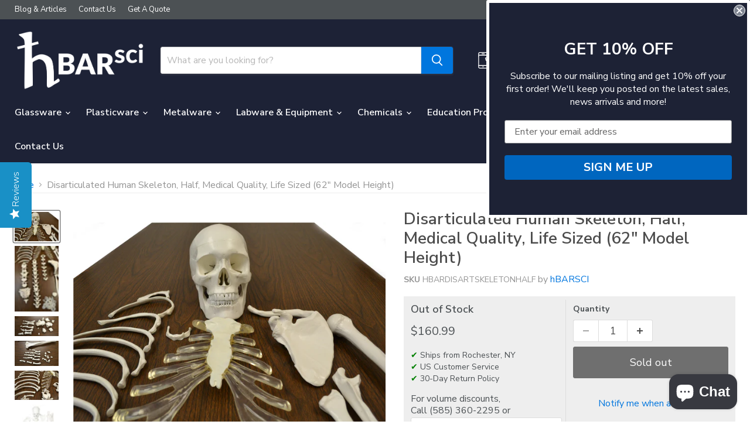

--- FILE ---
content_type: text/html; charset=utf-8
request_url: https://www.hbarsci.com/collections/all/products/hbardisartskeletonhalf?view=recently-viewed
body_size: 2264
content:






















  












<li
  class="productgrid--item  imagestyle--medium        product-recently-viewed-card    show-actions--mobile"
  data-product-item
  data-product-quickshop-url="/products/hbardisartskeletonhalf"
  
    data-recently-viewed-card
  
>
  <div class="productitem" data-product-item-content>
    
    
    
    

    

    

    <div class="productitem__container">
      <div class="product-recently-viewed-card-time" data-product-handle="hbardisartskeletonhalf">
      <button
        class="product-recently-viewed-card-remove"
        aria-label="close"
        data-remove-recently-viewed
      >
        


                                                                      <svg class="icon-remove "    aria-hidden="true"    focusable="false"    role="presentation"    xmlns="http://www.w3.org/2000/svg" width="10" height="10" viewBox="0 0 10 10" xmlns="http://www.w3.org/2000/svg">      <path fill="currentColor" d="M6.08785659,5 L9.77469752,1.31315906 L8.68684094,0.225302476 L5,3.91214341 L1.31315906,0.225302476 L0.225302476,1.31315906 L3.91214341,5 L0.225302476,8.68684094 L1.31315906,9.77469752 L5,6.08785659 L8.68684094,9.77469752 L9.77469752,8.68684094 L6.08785659,5 Z"></path>    </svg>                                              

      </button>
    </div>

      <div class="productitem__image-container">
        <a
          class="productitem--image-link"
          href="/products/hbardisartskeletonhalf"
          aria-label="/products/hbardisartskeletonhalf"
          tabindex="-1"
          data-product-page-link
        >
          <figure
            class="productitem--image"
            data-product-item-image
            
          >
            
              
                
                

  
    <noscript data-rimg-noscript>
      <img
        
          src="//www.hbarsci.com/cdn/shop/products/y72rozsk6hksq9tued5u_512x769.jpg?v=1748556930"
        

        alt=""
        data-rimg="noscript"
        srcset="//www.hbarsci.com/cdn/shop/products/y72rozsk6hksq9tued5u_512x769.jpg?v=1748556930 1x, //www.hbarsci.com/cdn/shop/products/y72rozsk6hksq9tued5u_1024x1538.jpg?v=1748556930 2x, //www.hbarsci.com/cdn/shop/products/y72rozsk6hksq9tued5u_1331x1999.jpg?v=1748556930 2.6x"
        class="productitem--image-alternate"
        
        
      >
    </noscript>
  

  <img
    
      src="//www.hbarsci.com/cdn/shop/products/y72rozsk6hksq9tued5u_512x769.jpg?v=1748556930"
    
    alt=""

    
      data-rimg="lazy"
      data-rimg-scale="1"
      data-rimg-template="//www.hbarsci.com/cdn/shop/products/y72rozsk6hksq9tued5u_{size}.jpg?v=1748556930"
      data-rimg-max="1333x2000"
      data-rimg-crop="false"
      
      srcset="data:image/svg+xml;utf8,<svg%20xmlns='http://www.w3.org/2000/svg'%20width='512'%20height='769'></svg>"
    

    class="productitem--image-alternate"
    
    
  >



  <div data-rimg-canvas></div>


              
              

  
    <noscript data-rimg-noscript>
      <img
        
          src="//www.hbarsci.com/cdn/shop/products/alb7spea3itwol31zgvg_512x342.jpg?v=1748556929"
        

        alt=""
        data-rimg="noscript"
        srcset="//www.hbarsci.com/cdn/shop/products/alb7spea3itwol31zgvg_512x342.jpg?v=1748556929 1x, //www.hbarsci.com/cdn/shop/products/alb7spea3itwol31zgvg_1024x684.jpg?v=1748556929 2x, //www.hbarsci.com/cdn/shop/products/alb7spea3itwol31zgvg_1536x1026.jpg?v=1748556929 3x, //www.hbarsci.com/cdn/shop/products/alb7spea3itwol31zgvg_1997x1334.jpg?v=1748556929 3.9x"
        class="productitem--image-primary"
        
        
      >
    </noscript>
  

  <img
    
      src="//www.hbarsci.com/cdn/shop/products/alb7spea3itwol31zgvg_512x342.jpg?v=1748556929"
    
    alt=""

    
      data-rimg="lazy"
      data-rimg-scale="1"
      data-rimg-template="//www.hbarsci.com/cdn/shop/products/alb7spea3itwol31zgvg_{size}.jpg?v=1748556929"
      data-rimg-max="2000x1333"
      data-rimg-crop="false"
      
      srcset="data:image/svg+xml;utf8,<svg%20xmlns='http://www.w3.org/2000/svg'%20width='512'%20height='342'></svg>"
    

    class="productitem--image-primary"
    
    
  >



  <div data-rimg-canvas></div>


            

            


























<span class="productitem__badge productitem__badge--soldout">
    Sold out
  </span>

          </figure>
        </a>
      </div><div class="productitem--info">
        
          
        

        

        <h2 class="productitem--title">
          <a href="/products/hbardisartskeletonhalf" data-product-page-link>
            Disarticulated Human Skeleton, Half, Medical Quality, Life Sized (62" Model Height)
          </a>
        </h2>

        
          
            <span class="productitem--vendor">
              <a href="/collections/vendors?q=hBARSCI" title="hBARSCI">hBARSCI</a>
            </span>
          
        

        
          
































<div class="price productitem__price ">
  
    <div	
      class="data-wpd-hide price__compare-at "	
      data-price-compare-container	
    >

      
      	<span class="money price__original" data-price-original></span>  
      
    </div>


    
      
      <div class="data-wpd-hide price__compare-at--hidden" data-compare-price-range-hidden>
        
          <span class="visually-hidden">Original price</span>
          <span class="money price__compare-at--min" data-price-compare-min>
            $160.99
          </span>
          -
          <span class="visually-hidden">Original price</span>
          <span class="money price__compare-at--max" data-price-compare-max>
        	$160.99
          </span>
        
      </div>
      <div class="price__compare-at--hidden" data-compare-price-hidden>
        <span class="visually-hidden">Original price</span>
        <span class="money price__compare-at--single" data-price-compare>
          
        </span>
      </div>
    
  

  <div class="price--main price__current  " data-price-container>

    

    
      
      
      
    
      
      	<span class="money" data-price data-wpd-product-handle="hbardisartskeletonhalf"
data-wpd-variant-id="1287929312"
data-wpd-variant-price="16099"
data-wpd-variant-compare-at-price=""
data-wpd-product-collection-ids="363997576,299820744896,10934370,172456411220,299166466240,238855389376"
data-wpd-product-id="455413648"> 
    		$160.99        
      	</span>
      

    
    
  </div>

  
  
  
    
    <div class="price__current--hidden" data-current-price-range-hidden>
      
      	<span data-wpd-product-handle="hbardisartskeletonhalf"
          data-wpd-variant-id="1287929312"
          data-wpd-variant-price="16099"
          data-wpd-variant-compare-at-price=""
          data-wpd-product-collection-ids="363997576,299820744896,10934370,172456411220,299166466240,238855389376"
          data-wpd-product-id="455413648" class="money price__current--min" data-price-min>$160.99</span>	
       <span class="data-wpd-hide">-</span>	
        <span class="data-wpd-hide money price__current--max" data-price-max>$160.99</span>  
      
    </div>
    <div class="price__current--hidden" data-current-price-hidden>
      <span class="visually-hidden">Current price</span>
      
    
      
      	<span class="money" data-price data-wpd-product-handle="hbardisartskeletonhalf"
data-wpd-variant-id="1287929312"
data-wpd-variant-price="16099"
data-wpd-variant-compare-at-price=""
data-wpd-product-collection-ids="363997576,299820744896,10934370,172456411220,299166466240,238855389376"
data-wpd-product-id="455413648"> 
    		$160.99        
      	</span>
      

    </div>
  

  
    
    
    
  	
  
  
    

    <div
      class="
        productitem__unit-price
        hidden
      "
      data-unit-price
    >
      <span class="productitem__total-quantity" data-total-quantity></span> | <span class="productitem__unit-price--amount money" data-unit-price-amount></span> / <span class="productitem__unit-price--measure" data-unit-price-measure></span>
    </div>
  

  
</div>

  


    <script>try{
this.classList.remove("wpd-processed");
this.setAttribute("data-wpd-variant-compare-at-price",variant.compare_at_price);
this.setAttribute("data-wpd-variant-price",variant.price);
this.setAttribute("data-wpd-variant-id",variant.id);
this.setAttribute("data-wpd-product-handle",window.wpdExtensionIsProductPage.handle);
}catch(e){}
</script>

        

        
          
            <div class="productitem__stock-level">
              







<div class="product-stock-level-wrapper" >
  
    <span class="
  product-stock-level
  product-stock-level--none
  
">
      

      <span class="product-stock-level__text">
        
        <div class="product-stock-level__badge-text">
          
  
    
      Out of stock
    
  

        </div>
      </span>
    </span>
  
</div>

            </div>
          

          
            
          
        

        
          <div class="productitem--description">
            <p>
LIFE SIZED || Male skeleton model, 62" tall before disarticulation, 23 intervertebral discs, 3 part skull with movable jaw 
DETAILED BONES || Extr...</p>

            
              <a
                href="/products/hbardisartskeletonhalf"
                class="productitem--link"
                data-product-page-link
              >
                View full details
              </a>
            
          </div>
        
      </div>

      
    </div>
  </div>

  
</li>


--- FILE ---
content_type: application/javascript; charset=utf-8
request_url: https://searchanise-ef84.kxcdn.com/preload_data.2H3i9C5v0m.js
body_size: 11741
content:
window.Searchanise.preloadedSuggestions=['eisco labs','dropping funnel','test tube','coloring page','test tubes','filter paper','reagent bottle','petri dish','test tube rack','innovating science','separatory funnel','hydrochloric acid','lab stand','graduated cylinder','hot plate','power supply','heating mantle','beaker mug','volumetric flask','glass stopper','wash bottle','concave mirror','erlenmeyer flask','glass funnel','hydrogen peroxide','van de graaff','ring stand','petri dishes','bunsen burner','boiling flask','garage physics','artisan mined','sodium hydroxide','round bottom flask','optical bench','vacuum pump','rubber stopper','culture tube','convex lens','glass beaker','tuning fork','support stand','crystallizing dish','spectrum tube','wash bottles','burette clamp','spring scale','retort stand','bar magnet','sulfuric acid','convex mirror','inclined plane','ph meter','watch glass','pipette pump','glass tubing','air track','magnetic stirrer','coloring pages','bell jar','silver nitrate','separating funnel','plant cell','concave lens','slotted weight','beaker set','microscope slides','plastic beaker','distillation kit','quartz sand','dropping funnel stand','prepared slides','newton\'s cradle','printable coloring page','pipette bulb','centrifuge tube','stir plate','ph paper','burette stand','animal cell','citric acid','glass tubes','filter funnel','turbidity tube','measuring cylinder','polypropylene petri','ring clamp','brain model','glass bottle','force table','activity kits','hand sample','methylene blue','safety goggles','heavy duty beaker','reagent bottles','glass test tube','weighing bottle','drop funnel','borosilicate glass','double convex','drying rack','learning kits','culture tubes','spectrum tubes','retort base','eisco concave','1000ml beaker','glass tube','ray box','lab coat','ph strips','printable coloring page educational & teaching resource','glass test tubes','dropping bottle','retort ring','slide box','supertaster instructions','funnel stand','double convex lens','volumetric pipette','stirring rod','potassium iodide','rubber tubing','filtering flask','boss head','simple machines','density cubes','digital scale','lab glass','periodic table','projectile launcher','plastic beakers','glass rod','slotted mass','super taster','spectrum tube power supply','rubber stoppers','induction coil','powder funnel','ammonium hydroxide','plastic funnel','double concave','graduated cylinders','separator funnel','prepared microscope slide','meter stick','electrolytic capacitor','van de graaf','media bottle','prepared slide','dropping funnels','evaporating dish','ethyl alcohol','evidence bags','slotted weights','dialysis tubing','magnifying glass','diffraction grating','test tube brush','vacuum filtration','connecting leads','centrifuge tubes','amber bottle','density cube','torso model','filter flask','500ml beaker','methylene chloride','stainless steel','rock kit','heart model','100ml graduated cylinder','250 ml beaker','dropping funnel 500ml','100ml beaker','ferric chloride','slotted masses','lab jack','test tube holder','copper wire','plastic pipette','engine model','soxhlet extraction','weight set','newtons cradle','100ml volumetric','flat bottom flask','glass beakers','pipette tips','safety glasses','iron filings','gas jar','tuning forks','glass petri dish','flask stand','electricity kit','bar magnets','mass set','animal cell coloring','wide mouth','lens holder','eisco weight','rocks and minerals','5ml volumetric flask','reagent bottle amber','electric motor','distillation set','copper sulfate','density set','hooked weight set','microscope slide set','test tube stand','chemistry kit','test tubes 50ml borosilicate 3.3 glass','still head','light box','nitric acid','automatic zero','glass plate','round bottom','the artisan mined series','glass prism','crystalizing dish','table clamp','hooked weight','glass graduated cylinder','test tube racks','stir bar','conical flask','clamp with bosshead','chemistry kits','eisco gas washing bottle','250ml flask','nitrile gloves','cork stopper','3 neck flask','neoprene stopper','mortar and pestle','vibration generator','glass stoppers','tesla coil','support ring','beaker 250ml','open top dropping funnel','activity kit','pipette stand','erlenmeyer flasks','lab clamps','calcium chloride','slide cabinet','human skull','water bath','500ml dropping funnel','volumetric flask 100ml','paint can','conductive paper','decade resistance box','250ml beaker','human skeleton','acetic acid','tube rack','micropipette tips','funnel separating','crucible tongs','anatomy coloring pages','phenol red','mass hanger','glass vial','glass bottles','10ml pipette','electronic balance','anhydrous acetone','ammonium nitrate','tall beaker','stir rod','vacuum flask','isopropyl alcohol','animal cell coloring page','with stopper','1000 ml beaker','eisco clamp','glass funnels','light and optics','1000ml flask','beaker glass','circuit kit','plastic bottle','slotted mass set','orange calcite','distilled water','serological pipette','neoprene stoppers','sulphuric acid','sodium acetate','glass stirring rods','glass cylinder','graduated cylinder 100ml','ripple tank','insect storage box','right angle prism','optical lens','beaker 100 ml','van de graaff generator','small purchasing','50ml beaker','stirring rods','tripod stand','solar system','nutrient agar','candle holder','specific heat','american paper optics','amber burette','physics kit','aquarium tank','flask set','burette 100ml','copper chloride','glass vials','paper filter','shot glass','glass reagent bottle','vacuum filter','600ml beaker','volumetric flask 50ml','double concave lens','eisco electricity','laboratory support stand','weigh dish','magnetic stir','beaker with handle','distillation column','rod clamp','beaker 100ml','buchner flask','potassium nitrate','glassware set','draining rack','cork borer','lab ring','sodium chloride','arm model','digital thermometer','soxhlet extraction apparatus','coal experiment','uv light','eisco circuit','retort stand rod','eisco petri dish','potassium permanganate','dc power supply','boiling flasks','potassium chloride','essential oil','ammonium chloride','500ml flask','retort flask','chemistry set','dropping funnel open top','2000ml beaker','slide set','molecular model','lithium chloride','balance scale','dropper bottle','porcelain crucible','cleaning brush','150ml beaker','flat bottom','metal rods','beaker 50ml','nylon brush','transfer pipettes','aspirator bottle','streak plate','glass stirring rod','polypropylene petri dish','neulog battery pack','peanut butter','steam generator','cork stoppers','glass dish','2000 ml beaker','50ml burette','double convex lens focal length','plankton net','bunsen burners','biology models','artisan mined series','heavy duty','optical glass','retort rod','eisco models','auto zero','steam engine','brass weight','human model','gram stain','beaker lid','high voltage','glass pipette','beaker low form graduated borosilicate glass','vinyl decal','2 ml class a volumetric pipette','slotted weight set','scintillation vials','ethyl acetate','long neck flat bottom flask borosilicate','digital balance','super taster instructions','clamp and stand','flat bottom boiling flask','no spout','pipette filler','beaker 500 ml','glass beaker 50ml','optical glass lens','test tube glass','lab goggles','spring scales','weigh dishes','microscope slide','tape measure','molecular models','polyvinyl alcohol','vernier caliper','mortar & pestle','optics kit','2 prong clamp','hand pump','aluminum powder','soxhlet extractor','raw graphite','glass lid','knife switch','blood typing','glass adapter','chromatography paper','capillary tubes','screw cap','glass flask','distillation flask','beaker plastic','astm beaker','displacement vessel','crystal violet','teach resource','magnesium sulfate','connecting leads 4 mm','ticker timer','van de','air table','dynamics cart','ring stands','buffer solution','slotted mass hanger','test tube clamp','earth science','insect storage','magnetic stir bar','liebig condenser','threaded rod','stop watch','magnetic stirring bar','rock and mineral set','spinal cord','10ml volumetric flask','dynamic cart','lab coats','calcium carbonate','disarticulated skeleton','amber reagent','round flask','universal clamp','dc motor','deionized water','flask with stopper','amber glass','tuning fork set','lab clamp','eisco lab demo','sep funnel','light optics','eisco test tube','still air box','magnetic field','volumetric flask 25ml','borosilicate glas','500ml reagent bottle glass','anatomy coloring page','flask volumetric','phosphoric acid','25ml beaker','convex lenses','watch glasses','bar set','1000ml volumetric flask','onyx box','sodium carbonate','beaker 1000ml','immersion oil','micro spatula','250ml cylinder','100 ml volumetric flask','gas burner','barium chloride','polypropylene bottle','linear air track','glass syringe','bromothymol blue','glassware joint adapter','polypropylene petri dishes','pouring spout','spring set','distillation head','tall form beaker','glass stopcock','florence flask','battery eliminator','evaporating basin','flask clamp','alcohol lamp','100 ml beaker','animal cell model','50 mm focal length lens','agar powder','de de','soxhlet condenser','wine glass','squeeze bottle','borosilicate test tube','stainless steel spatula','specific gravity bottle','color page','beaker tongs','swivel clamp','2 neck flask','flame spreader','flask stopper','cylinder plastic','laboratory aquarium tank','universal indicator','lens set','ptc strips','ptfe stopcock','cast iron base','auto zero burette','lab kit','light source','extension clamp','lpg burner','density cylinder','250ml erlenmeyer flask','alligator clips','equilateral prism','sterile petri dish','alcohol burner','dropping bottles','50 ml beaker','articulated hand bone model','power supplies','amber reagent bottle','cover glass','distillation apparatus','6 x 8 x 16','hydrogen peroxide 10%','crucible tong','10ml graduated cylinder','cover slips','eisco stands','flask erlenmeyer','rubber cork','human blood','lab scale','human skeleton anatomical','steam distillation','connecting lead','plastic pipettes','vacuum funnel','histology slides','hand bone','metal rod','class a','the heart coloring','500 ml cylinder','drying tube','mineral oil','beaker handle','fossil kit','pipette rack','weigh boats','potassium hydroxide','5ml burette','volumetric flasks','ph test','automatic burette','weigh boat','bacteria cell','lens paper','color sheets','2000ml graduated cylinder','free fall','1000ml dropping funnel','beaker 400ml','eisco labs engine','specific gravity','ml beaker','diffraction gratings','onyx aragonite','female pelvis','wave generator','printable coloring','250 ml flask','battery holder','bacteria slide','graduated cylinder plastic','joint clip','micro spoon','concave 38mm','eisco mechanical demonstration','plano convex','density cube set','lab glassware_glass','cleaning brushes','double slit','heavy duty flask','iodine flask','graduated cylinder 1000ml','porcelain buchner','potassium chlorate','vacuum desiccator','filter adapter','circulatory system','test tubes with cap','3 inch lens','hdpe bottle','culture tube with screw cap','ph test paper','lab glassware','hand vacuum pump','test tube with cap','500ml reagent bottle','magnifying lens','weighing glass','model kit','25ml volumetric','disposable pipette','hand lens','triple beam','büchner ring','u tube','glass lens','12v power supply','resistance box','eye model','volumetric flask 250ml','owl pellet','clamp holder','3 finger clamp','stand rod','mercury metal','8 mm diameter aluminum','lump of coal','single slides','light bulb','table pulley','salt bridge','glass block','ph buffer','anatomy coloring p','50 ml graduated cylinder','graduated with spout','glass key stopcock','burette 50ml','1000ml pear shaped','physics distance','igneous rocks','rod set','12 ml glass test tube','250ml erlenmeyer','3 prong clamp','banana plug','human eye','glass top','o ring','stain kit','keune care','test strips','overflow can','measuring cup','silica gel','ticker tape','optics bench','eisco coil','1000 ml flask','gas law','100 ml beakers','heavy wall','volumetric flask set','test strip','250 ml cylinder','disposable pipettes','neodymium magnets','natural stone','very large samples','rubber bulb','50ml class a burette','glass gas','chromatography column','dropping funnel with stand','25ml graduated cylinder','metal cube','thermometer clamp','125ml flask','ballistic pendulum','sodium benzoate','visual scientifics','10ml burette','growth medi','bottle with cap','igneous rock','100 ml cylinder','glass set','ph test strips','spring balance','cork ring','stone figure','round bottom flasks','micropipette tip','van de graff','plant cell model','wide neck','optic lens','round convex glass mirror','lab tray','dna model','spray bottle','beaker 600ml','ear model','heavy duty beakers','volumetric flask 100','glass cube','safety pack','boric acid','wooden test tube rack','tube racks','burette brush','double hooked brass weight','plastic test tubes','cast iron ring','2000 ml flask','conical flask 250ml','eisco bottle','graduated cylinder set','simulated urine','magnet wire','iron chloride','wine class','cylindrical lens','sieve set','barometer tube','standard glass stoppers','laser pointer','glass jars','12pk measuring cylinder polypropylene 50ml','eisco petri','heavy duty glass','skeleton hands','carbon electrode','flask volumetric class a','cover slip','plant press','free printable','plane mirrors','dropper bottles','high voltage power supply','garden rock','anatomy model','simple machine','construction equipment','beaker 150ml','graham condenser','retort stands','empirically made','1000ml filtering flask','plastic cylinders','water bottle','resonance tube','van de graaf belt','graduated beaker','the curated chemical collection','nervous system','flask brush','petroleum ether','skeleton model','500ml volumetric flask','volumetric pipettes','micro glass','fruit fly','media bottles','tryptic soy agar','thermometer adapter','optical glass rectangle','plant cells','sodium bicarbonate','magnesium powder','amber bottles','ball and stand','heat transfer','certificate of analysis','arabidopsis thaliana','salicylic acid','spirit lamp','newton cradle','beaker tong','van de graaff belt','raw quartzite metamorphic hand sample','automatic zero burette','glass distillation','eisco stand','crystallizing glass dish','ferric nitrate','hot plate stirrer','industrial beaker mug','stopper glass','black light','lab set','glass flask with','storage box','rotational inertia','absorption tube','ph indicator','digestive system','50ml beakers','steel ball','500 ml with handle','supertaster kit','funnel glass','pith balls','50 ml test tube','allihn condenser','plastic test tube','500 ml beaker','cobalt chloride','30ml crucible','rectangular retort base','prism glass','retort stand base','stand base','demonstrate ohm\'s','halls car','power supply for optical bench','iodine solution','optics set','hotplate stirrer','filter disc','concave glass','glass jars with lid','metal set','vacuum adapter','250ml wash bottle','celestial globe','malachite green','filter funnels','glass burette','secur-pak transparent','sodium metal','plastic cylinder class a','500 ml flask','zinc chloride','50ml cylinder','human anatomy','sodium nitrate','dropping funnel 250ml','glass slides','100ml volumetric flask','400ml beaker','hot plates','plano convex lens','volumetric flask 50 ml','blood slide','alligator clip','burette 50 ml','addition funnel','500 ml beakers','potassium iodate','50ml tube','separatory funnel 500ml','demonstration meter','vent cap','side arm','air core solenoid','closed ring','skeletal muscle','capacity meter','ac dc','eisco cell','stand and rod','cat model','art of drink','wire gauze','skeleton stand','10 ml pipette','bod bottle','metal cubes','circuit board','5mm thick','conical tube','once again','bottle brush','skull model','measuring cylinders','forensic science','joint clips','gas washing bottle','metal magnesium','stop clock','pycnometer calibrated','density rod','hooked weights','pendulum bob','sodium thiosulfate','eisco labs demo','heating plate','cylinder set','head model','eisco lenses','sodium sulfate','100ml class a volumetric','drop bottle','slides mixed','conical measure','glass beaker with handle','amber flask','test tube side arm','extension spring','short path distillation','stirring plate','retort clamp','erlenmeyer flask 1000ml','anatomy models','glass column','spot plate','2000ml amber','monocular microscope','dissection set','reflux condenser','safety pack flasks','12 x 18 driers and ventilators','test tubes glass','ree specimen','250 ml beakers','distilling flask','100ml burette','force meter','graduated tall for','buret clamp','sodium phosphate','22mm tubes','lenz law','acetone acs','leg model','dropper funnel','tubes spectral','solar cell','eisco labs simple machines','triple beam balance','tirril burner','lab model','human bone','250 ml dropping funnel','digital scales','articulated hand','bottle dispenser','plastic mat','lab trays','physics kits','bottle glass','magnesium carbonate','kjeldahl flask','gas tube','2000ml boiling flask','weighing dish','100 ml flask','10 ml burette','vacuum filtration kit','cylinder graduated','gas washing bottle 1000ml','beaker mugs','ptfe key','digital timer','metamorphic rocks','support rings','glass rods','volumetric pipet','whole mount','right angle clamp','50mm lens','specific heat set','coloring sheets','wire test tube rack','lab stands','digital microscope','alligator test leads','beaker 25ml','separation funnel','beaker polypropylene','alnico magnet','10ml volumetric','lab stand set','prepared microscope slides','mini skeleton','8x5 base','well plate','industrial quality','owl pellets','horseshoe magnet','metal stands','physics demonstration','supertaster lab','acetone bottles','orange onyx','porcelain pestles','250ml volumetric','glass pipettes','do bottles','butterfly life','artisan mined spheres','burette class a','molecular model set','250 ml flasks','eisco microscope','complete photogate','eisco electric','staining rack','insect pins','jacobs ladder','glass prisms','volumetric flask 100 ml','storage bottle','van de g','neoprene stopper 1 hole','dry field mapping kit','snap cap','geology kits','glass tub','10 ml graduated cylinder','dropping pipettes','erlenmeyer 250ml','stirrer hotplate','acetic anhydride','hockey stick','soda glass','lpg bunsen burner','narrow neck','wooden rack','1000 ml cylinder','van der graaf','beaker tall form','propylene glycol','spatula spoon','insect display','tubing connector','flower model','storage bottles','screw top','beaker 500ml','beaker 1000 ml','polypropylene beaker','magnesium metal','agar agar','glass beaker astm','burette automatic','elephant toothpaste','glass petri','chemical storage','heavy duty beaker 250ml','5ml beaker','spine model','brass ball','acrylic prisms','biomass flask','tube clamp','250ml separating funnels','nichrome wire','function generator','cylinder graduated plastic','transfer pipette','con lens','1000ml plastic','glass jar','25ml burette','keck clips','eye dropper','flask holder','ph sensor','convex mirror 3','test tube screw','eisco spatula','calcium oxide','gram stain kit','heavy filter funnel','steel rod','capillary tube','pressure equalizing funnel','petri polypropylene','hook weight','stand clamp','dropping cold','skin model','4 mm lead','beaker 50 ml','plastic box','digital multimeter','microscope stain','plastic funnels','lab apron','green stone','color educational pages','variable volume micropipette','flask distillation with three necks','glass beaker set','cell model','round mirror','hooke law','10ml cylinder','hole rubber stopper','hollow prism','strontium chloride','water test kits','herbarium press','plastic bottles','glass volumetric flask 100ml','magnetic bar','hand bones','glass lenses','vacuum plate','glass beaker 250ml','500ml bottle','100 ml graduated cylinder','buchner funnel porcelain','glass dropper','class a pipette','rock set','t connector','1000 ml beaker with handle','spring scal','2000ml dropping funnel','micro structure','ostwald viscometer','metal cylinder','still heads','skeletal system','beaker pack','beaker 2000ml','glass separatory funnel 100ml','evidence bag 6 x 9','plano concave lens','keune hair','leslie cube','lab it accessories','cold trap','gloves nitrile','art by liz pearson','class a graduated cylinder','concave mirrors','centripetal force apparatus','200ml beaker','van de belt','coated tongs','wide neck flask','mineral specimens','5ml pipette','lung model','volumetric flask 10ml','bulb holder','static electricity','electricity & magnetism','eisco slide box polystyrene for 10 slides','graduate cylinder','rlenmeyer flask with ptfe lined screw cap','distillation adapter','calcium hydroxide','carbon rod','thermometer tubes','cylinder glass','glass petri dishes','5000ml flask','centripetal force','iron strip','scissor jack','micro burette','specific gravity cube','aluminum strips','500ml glass beaker','10000ml flask','labquest 3 charge','25ml narrow erlenmeyer','lab glass test tubes','science coloring pages','white light','class a 50ml burette','human anatomy coloring in','cast iron','newton scale','1000ml volumetric','astm erlenmeyer narrow','replacement belt','dynamometer aluminum','pasteur pipette','blood type','micro pipette','funnels with filter','orange stone','calibration weights','graduated cylinder class a','human heart','essential oils','deposit bag','3 diameter glass','reagent bottle glass','coal science experiment link','measuring cylinder set','metal base','acrylic lens','hooke\'s law','1000ml flat bottom boiling flask','flask conical','three neck flask','tall beakers','leyden jar','mineral kit','ac power supply','tube newton','rubbing alcohol','hanging weight','magnetic stir plate','stainless steel mass','bunsen burner propane','methyl ethyl ketone','volumetric flask 500ml class a','resonance box','pendulum bobs','model de','aluminum rod','support base','4 prong clamp','ptfe key stopcock','organic kit','graduated cylinder 50ml','eisco beaker','250ml volumetric flask','glass thermometer','15ml centrifuge tube','funnel 2000ml','base rod','wimshurst generator','bottle top','stop cock','1000ml erlenmeyer','nichrome resistance wire','filter papers','magnet set','u magnet','mineral id kit','spice rack','conductive paint','tall glass','50 ml glass beaker','glass stopper top','ring stand ring','electric field','balance weights','hydrofluoric acid','petri dish polypropylene','gas bunsen burner','scale pan','student microscope','filter adapter tapered cone','dropping funnel 250','metalware set','dry ice','eisco labs & neulog','plastic container','spectral tube','titration kit','melting point','reagent bottle 1000ml','class a 250ml cylinder','glass volumetric flask','burner stand','metal cylinders','flask volumetric 100ml','rubber apron','base stand','filtration flask','eisco rock samples','24/29 round bottom flask','250ml beakers','oxygen meter','ggsn10 key','pipette brush','flask filtering','specific gravity bottles','light sources','dropping funnel glass','water still','hooke\'s law spring','500ml graduated cylinder','concave lenses','metal retort base & rod','dynamometer 5n','flasks conical erlenmeyer','water molecule','eisco beaker plastic','face mask','funnel plastic','50ml test tube','adjustable slit','magnetic stir bars','clay triangle','10 ml graduated cylinders','evaporation dish','polystyrene petri dish','cartesian diver','refraction tank','graduated cylinder poly','5ml graduated cylinder','25ml pipette','hydrochloric acid solution','lab manual','ascaris slide','book ends','adapter cone','cat skeleton','magnesium nitrate','human skeleton model','glass slide','life size','marble chips','hook masses','butane bunsen burner','ascorbic acid','decade box','mass and hanger set','rock and','streak plates','potassium phosphate','plastic cylinder','white onyx','bosshead clamp','round bottom boiling flask','air blower','spill kit','dish rack','borosilicate glass flask','brass mass','ml flasks','ph strip','200g weight','buchner funnel','250ml bottle','boiling flask with joint','anatomy coloring','eisco slotted mass','separating funnels','cell models','newton’s cradle','ml separatory funnel','buret rack','mass stainless','15ml amber','eisco labs filter paper','beaker astm','beaker industrial','organic chemistry model','bunsen burner setups','50 ml beakers','hooked mass','of erlenmeyer flasks','wide mouth glass','graduated pipette','van de graff generator','water rocket','ethyl 1000ml','resistance board','25 ml graduated cylinder','pipette tip','calcium chloride 500g','beaker cover','human torso','digital ammeter','beaker 2000 ml','wash bottle low density','12 pack beakers','ph test strip','2000ml soxhlet','filter sand','glass flasks','ez prep','flasks with','measuring polypropylene','herbarium paper','bottle wash','economy glass','glassware condenser','muscular arm','benedict solution','vacuum distillation','borosilicate glass tubing','3000 ml beaker','motor kit','fuel cell','c clamp','rheostats extended range','micro peristaltic','500ml class a','screw cap test tube','methyl ethyl','jacob\'s ladder','mirror concave','separatory funnel 2000ml','molecule model','alterna caviar','graduated 50ml','g by free fall','water hardness','metamorphic limestone','plastic graduated cylinders','scalpel blades','methylene blue powder','dissection kit','ring with boss head clamp','conductive ink pen','fermentation tube','moment of inertia','borosilicate tube','borosilicate petri dish','250ml dropping funnel','scoop stainless steel','dropping funnel 2000ml','respiratory system','animal mitosis','retort stand rod steel','thick wall','connective tissue','weather station','human cell','open top funnel','glass stirring','electrostatics kit','burette 25ml','wave apparatus','re cryst','tpx cylinder','100ml class a graduated cylinder','porcelain funnel','prism glass right','250 ml graduated cylinder','solar energy kit','glass filter funnel','copper shot','ph probe','anatomy and physiology','water turbine','glass wool','incline plane','beaker borosilicate','with interchangeable stopper','separatory funnels','molecular model kit','25 mm culture tubes','hanging weights','meiosis slide','water test kit','metal retort base & rod clamp with bosshead','silica crucible','sterile petri dishes','insect net','gas washing','30ml beaker','light meter','pan balance','agar plates','double convex lenses','calorimeter set','amber bottle 500ml','push pull','printable coloring pages','pp beaker graduated','light bulbs','eisco optics','boss head clamp','malonic acid','finger print','convection tube','glass powder funnel','bristle cleaning brush','spring mass','seed germination kit','1000ml glass','circuit kits','micro slide','glass filter','buret 50ml','1000 ml separator','conductivity meter','plastic flask','double adjustable','tri beaker','cork borer set','500ml beakers','keune shampoo','glass stirrer','dicot stem','flask boiling','crystal spheres','4 mm leads','polypropylene flask','demo motor','1000ml graduated cylinder','magnet kit','stain set','volumetric flask class a','temperature probe','2 ml pipette','micrometer screw gauge','am scope','double burette clamp','heat mat','labs color filters','75mm glass','flower press','vacuum jar','stainless steel rod','plastic droppers','wide mouth bottle','density cup','human brain','frog slide','500g hooked weight','wash bottle distilled water','5000ml beaker','flow meter','skin slide','20ml pipette','test tube with rim','smooth muscle','eisco pulley','rubber bands','food grade','petri dish 100mm','borosilicate salt bridge','gooch crucible','prepared slide set','pipette 1ml','red sandstone','air cooled rheostat','flint glass','test tube set','24 40 stop cock','food coloring','size 6 stopper','flash bulb','magnetic needle','friction rod','synthetic urine','plant cell coloring','ring launcher','energy transfer','pressure tube','metamorphic rock hand sample','plano concave','heating mantles','glass rec','25ml volumetric flask','manganese dioxide','class a burette','separatory funnel 250ml','steam engine model','24 mm x test tubes','clamp stand','500ml glass cylinder','graduated cylinder glass','red dye','storage tubes','atwood machine','hot hands','distance learning','electric switch','aluminum chloride','ball bearings','banana alligator','reagent bottles amber','small beaker','polypropylene stopper','chem lab glassware','mortar and pestles','compound microscope','eclipse glasses','distillation kits','copper foil','rock mineral','acrylic prism','base and rod','eisco double convex','toc vial','slide storage','eisco stainless rod','test sieve','denatured ethyl alcohol','stable base','squirt bottle','pipette plastic','flask cap','industrial beaker','copper sulfate crystal','20mm tube','glucose and starch','sep funnels','christmas coal','eisco mass','tibia with','pocket scale','beaker lid for metal plate','eisco labs resistance','eisco garage physics','eisco labs weight','beaker kit','eisco dynamic','histology slide','microscope glass slides','ring stand clamps','red connection cable','sensor cart book','powder pan','2000ml aspirator','bottle washer','grow kit','pink marble','detachable base','laboratory bottle','copper rod','amber bottles 1000 ml','crystalline rock','jolly bulb','center of mass','beaker 100ml class a','wimshurst belt','thermometer f','washer bottle','lab rings','soil test kit','activated charcoal','research chemicals','adrenal gland','volumetric flask 1000 ml','beaded rim test tube','tubing tubing','fly wheel','glass separatory funnel 250ml','test tube 1 diameter','membrane filter','plastic petri dish','50ml flask','vacuum tube','measuring jug','science at home','200ml flask','nutrient agar 500g','hooked mass set','glass vials with caps','purchase order','lab hose','5l beaker','mossy zinc','concentrated sulfuric acid','ceramic mortar','test tube brushes','iron ring','hooked on iron weight','glass pipet','graduated centrifuge tube','10ml beaker','serological pipets','distance learning kits','plastic stopper','u glass tube','sodium lamp','5 gal aquarium','sign stand','copper calorimeter','inoculating loop','bimetallic strip','garnet schist','burette clamps','safety pack graduated cylinders','disarticulated human skeleton','eisco pipette','2ml vial','acrylic semicircular block','500 ml dropping funnel','electric bell','10 ml test tubes','pink granite','50ml pipette','borosilicate glass petri dish','culture tube with screw cap 30ml flat bottom borosilicate glass','erlenmeyer 500ml','acrylic bell jar','autoclave tape','biconvex lens diameter','half size torso','eisco glass','lab squeeze bottle','eisco kit','filtration funnel','double clamp','mass cylinder set','cardiac muscle','1 test tube','tube test','500ml glass','borosilicate glass beaker mug','cylindrical magnet','porcelain buchner funnel','vital stain','anatomy chart','mouse dissection','semicircular block','screw cap tube','stackable sieve','plastic cups','polished stone','rectangular glass block','sodium chlorate','nickel sulfate','wash bottle water','buchner funnels','250ml separating funnel','ball and','sedimentary rock','pipe clay triangle','steel wool','lung demo','coloring sheet','lab spatula','hole stopper','cork board','hoffman clamps','open top dropping funnels','cylinder 250ml','ac lamps','hand lense','electrolysis apparatus','model adult mosquito','reagent bottle 250ml','natural gas bunsen burner','metal electrode','1 l graduated cylinder','graduated dropper','utility clamp','keune satin oil','50ml wide neck flask','bunsen burner tubing','g free fall','volumetric flask 50ml glass class a','clamp standard','stone crystal spheres','eisco spring','concave optical glass','solar system model','250ml filter flask','single pulley','rose quartz','distance learning kit','field mapping','wash bottle 1000ml','mineral set','neoprene stoppers one hole','hand generator','1000ml stock','glass delivery tubes','reagent bottle 500ml','400 ml beaker','glass dropping funnel','linear expansion apparatus','polypropylene funnel','temperature sensor','cylindrical dropping funnel','hooked metal cylinders set','eisco graduated cylinder','plotting compass','burette amber','molecular set','fish tank','hand bone model','fume hood','boss clamp','water cycle','amber volumetric flask','250ml graduated cylinder','dissection tray','spin bar','thistle funnel','aluminum ball','measuring poly','50ml glass graduated cylinder','bottle polypropylene','beakers 100 ml','plastic ware','50 ml beaker glass','test leads','cobalt nitrate','plant model','plate tectonics','10 x 6 base','ray box led','lead nitrate','transitional epithelium slides','blue glass','methylene blue 1%','flask with cap','erlenmeyer 250 ml','gas jar cover','calibration weight','yellow snow','volumetric flask 500ml','class a volumetric flask','voltaic cell','bubble level','electrostatic kit','model brain','cylinder protector','beaker 20,000ml','forensic kit','if available','organic chemistry','glass stopper bottle','ammonium carbonate','boiling flask 24/40','newton meter','hair color','compression spring','nerve slide','dc motor kit','filtering flask 250ml','storage bag','glass funnel 75 mm','support stands','hbarsci decal','human skull 3 part medical quality','thermal expansion','security bag','spectral tubes','flask volumetric amber','eddy current','talcum powder','test tube rack 25mm','liz pearson','funnel filter','green chemistry','cylinder plastic 100ml','beaker 10 ml','test tube cap','stainless rod','microscope binocular','penis in','plastic beaker set','2000ml reagent','ammonia hydroxide','graduated cylinder polypropylene','magnesium chloride','sieve plastic','jug 5000ml 5000ml','hoffman apparatus','volumetric pipette 10ml','element of surprise','concave optical glass lens','air pump','cell slide','pulley demonstration kit','pulley single','100 ml burette','eisco 100 ml beaker','ring support','metal bar','electronic balances','50ml graduated cylinder','flask socket','green onyx','dropping funnel 1000ml','helical spring','barometer tubes','glass vial 10ml','soxhlet filter','hook law spring','12 volt power supply','ring thrower','morse code','density kit','virus model','water pump','mica schist','laboratory coat','led ray box','frog model','filtration assembly','1 g mass','spring hooke law','heat lamp','motion sensor','wizard kit','growth medium','prong clamp','petri dish sterile','electronic scale','flask 100ml','test tube rim','culture tube with screw cap 5ml','oil bath','slide holder','ethanol 95% 100 ml','dynamic car','eisco 50ml','hanging skeleton','sodium silicate','control solutions','ketone care','mercury thermometer','separatory funn','vial storage','clamp pulley','rubber stopper solid','beaker 200ml','flask volumetric 100 ml','1000ml class a cylinder','clamps ring','copper ii','microscope single nose','iron density cube','friction blocks','stopper with hole','pipette holder','balance equipment','1000ml glass beaker','beaker glasses','monocot stem','sodium hydroxide 1m','5mm rubber tubing','hall\'s car','life science','zinc sulfate','bottle 500ml wide mouth','color filter','boss head clamps','glass cover','lymph node','buchner filter','magnetic fields','ring magnet','50 ml flask','distilling apparatus','human appendix','stem lab','rubber stopper size 1','eisco slotted stainless','class a glassware','distillation fractional','mass hanger 100g','heat and thermodynamics','life size model','cylinder plas','graduated cylinder glass 10ml','eisco dropping funnel 500ml','eisco meter bridge','led light source','distilling kit','3000ml round bottom boiling flask','gas discharge tubes','bone microscope','dropping funnel glass stopcock','brushes eisco','100ml class b graduated cylinder','1ml pipette','face shield','laboratory trays','box gloves','250ml glass beaker','glass mirror','wheatstone bridge','30% hydrogen peroxide','zero burette','cell culture','dicot root','variable gap magnet','hesng0023pk12 and','3.3 test tube set','curved forceps','coffee mug','dip needle','200ml volumetric flask','class a 10ml volumetric','25mm test tube','mask kit','crucible 50ml','beaker flask','baby soda bottle','rna model','filter tips','transfer pipet','eisco base','48 retort stand','dropping funnel cylindrical','round bo','ore sample','eisco dish','ring supports','pipet bulb','earth model','spare hanger','eisco labs slotted masses','100mm petri dish','boyle\'s law','1 diameter test tube','gravity cube','drying racks','soxhlet extraction apparatus 2000ml','wind turbine','electric field apparatus','500 ml bottle','mortar pestle','microscope eisco','immersion heater','100 ml filtering flask','slides rack','50ml cylinder plastic','classroom lab','petri glass','friction box','lattice clamps','eisco buchner','15 ml test tube','stand bure','chemical lab stands','wide mouth plastic bottles','plant cell printable','arm skeleton','10 ml volumetric flask','bottles glass','utility tray','display case','vacuum bell','1000ml plastic cylinder','biotite mica','precision labs','propane burner','sodium hy','dna model kit','2000ml volumetric','plastic sieve','gray limestone','digital thermometers','eisco labs burette','serological pipettes','denatured alcohol','light ray box','specimen jar','stopcock glass','volumetric flasks set','combustion tube','spatula scoop stainless steel','glass column chromatography','beaded rim','flask flat','cork slides','volumetric flask class b','coal experiments','volcanic tuff','skull with brain','immersion thermometer','volumetric flask to 500ml class a','stand clamps','animal cell printable','support rod','charles law','2000ml glass','respiratory model','drop funnel kit','rod mount skeleton','organic chemistry kit','cast iron slotted weight','vacuum grease','electro magnet','volumetric flask 5ml','double concave 3','metal stand','rimmed test tubes','circuit switch'];

--- FILE ---
content_type: text/javascript; charset=utf-8
request_url: https://www.hbarsci.com/products/hbardisartskeletonhalf.js
body_size: 1195
content:
{"id":455413648,"title":"Disarticulated Human Skeleton, Half, Medical Quality, Life Sized (62\" Model Height)","handle":"hbardisartskeletonhalf","description":"\u003cul\u003e\n\u003cli\u003eLIFE SIZED || Male skeleton model, 62\" tall before disarticulation, 23 intervertebral discs, 3 part skull with movable jaw \u003c\/li\u003e\n\u003cli\u003eDETAILED BONES || Extraordinary amount of anatomical details represented \u003c\/li\u003e\n\u003cli\u003eJOINTED || Hand and foot are fully disarticulated \u003c\/li\u003e\n\u003cli\u003eMEDICAL QUALITY || Very detailed medical quality anatomical model skeleton with bony landmarks, skeleton is not meant to be assembled and does not come with a stand\u003c\/li\u003e\n\u003cli\u003eREMOVABLE SKULL CAP || The skull has all structures present and the calvaria (skull cap) is removable with access to internal structure and it has the external acoustic meatus, the skull does not include nasal bones and there are no interior markings (such as the sphenoid), the mandible is not detachable (held in place by a spring)\u003c\/li\u003e\n\u003c\/ul\u003e\u003cp\u003eThis model is a premium, medical quality anatomical model made of a durable plastisol polymer design to be easily cleanable and withstand high temperatures. All models are hand painted by artisans. Please contact us for further information regarding the specifics on any model.\u003c\/p\u003e","published_at":"2016-09-15T13:10:06-04:00","created_at":"2015-04-02T13:37:45-04:00","vendor":"hBARSCI","type":"Stocked","tags":["Biology","Biology_Human Anatomy","Human Anatomy_Human Skeletons \u0026 Bones","StockedLY9121"],"price":16099,"price_min":16099,"price_max":16099,"available":false,"price_varies":false,"compare_at_price":null,"compare_at_price_min":0,"compare_at_price_max":0,"compare_at_price_varies":false,"variants":[{"id":1287929312,"title":"Default","option1":"Default","option2":null,"option3":null,"sku":"HBARDISARTSKELETONHALF","requires_shipping":true,"taxable":true,"featured_image":null,"available":false,"name":"Disarticulated Human Skeleton, Half, Medical Quality, Life Sized (62\" Model Height)","public_title":null,"options":["Default"],"price":16099,"weight":7484,"compare_at_price":null,"inventory_quantity":0,"inventory_management":"shopify","inventory_policy":"deny","barcode":"849230098810","requires_selling_plan":false,"selling_plan_allocations":[]}],"images":["\/\/cdn.shopify.com\/s\/files\/1\/0250\/0623\/products\/alb7spea3itwol31zgvg.jpg?v=1748556929","\/\/cdn.shopify.com\/s\/files\/1\/0250\/0623\/products\/y72rozsk6hksq9tued5u.jpg?v=1748556930","\/\/cdn.shopify.com\/s\/files\/1\/0250\/0623\/products\/k7qvbitm7yokpahi0jr6.jpg?v=1748556930","\/\/cdn.shopify.com\/s\/files\/1\/0250\/0623\/products\/kjliyazlg3nz5awdr2aa.jpg?v=1748556930","\/\/cdn.shopify.com\/s\/files\/1\/0250\/0623\/products\/xehxbhmanedamjfvl8sz.jpg?v=1748556930","\/\/cdn.shopify.com\/s\/files\/1\/0250\/0623\/files\/rdsdmv1zp62dksdahsbz.jpg?v=1748556930","\/\/cdn.shopify.com\/s\/files\/1\/0250\/0623\/files\/ktmns1bwujnaq5uxm1ef_d5459be5-9dcd-4ed4-bddf-e7be86819a28.jpg?v=1748556930"],"featured_image":"\/\/cdn.shopify.com\/s\/files\/1\/0250\/0623\/products\/alb7spea3itwol31zgvg.jpg?v=1748556929","options":[{"name":"Title","position":1,"values":["Default"]}],"url":"\/products\/hbardisartskeletonhalf","media":[{"alt":null,"id":7451812921428,"position":1,"preview_image":{"aspect_ratio":1.5,"height":1333,"width":2000,"src":"https:\/\/cdn.shopify.com\/s\/files\/1\/0250\/0623\/products\/alb7spea3itwol31zgvg.jpg?v=1748556929"},"aspect_ratio":1.5,"height":1333,"media_type":"image","src":"https:\/\/cdn.shopify.com\/s\/files\/1\/0250\/0623\/products\/alb7spea3itwol31zgvg.jpg?v=1748556929","width":2000},{"alt":null,"id":7451813150804,"position":2,"preview_image":{"aspect_ratio":0.667,"height":2000,"width":1333,"src":"https:\/\/cdn.shopify.com\/s\/files\/1\/0250\/0623\/products\/y72rozsk6hksq9tued5u.jpg?v=1748556930"},"aspect_ratio":0.667,"height":2000,"media_type":"image","src":"https:\/\/cdn.shopify.com\/s\/files\/1\/0250\/0623\/products\/y72rozsk6hksq9tued5u.jpg?v=1748556930","width":1333},{"alt":null,"id":7451813281876,"position":3,"preview_image":{"aspect_ratio":2.21,"height":905,"width":2000,"src":"https:\/\/cdn.shopify.com\/s\/files\/1\/0250\/0623\/products\/k7qvbitm7yokpahi0jr6.jpg?v=1748556930"},"aspect_ratio":2.21,"height":905,"media_type":"image","src":"https:\/\/cdn.shopify.com\/s\/files\/1\/0250\/0623\/products\/k7qvbitm7yokpahi0jr6.jpg?v=1748556930","width":2000},{"alt":null,"id":7451813707860,"position":4,"preview_image":{"aspect_ratio":1.745,"height":1146,"width":2000,"src":"https:\/\/cdn.shopify.com\/s\/files\/1\/0250\/0623\/products\/kjliyazlg3nz5awdr2aa.jpg?v=1748556930"},"aspect_ratio":1.745,"height":1146,"media_type":"image","src":"https:\/\/cdn.shopify.com\/s\/files\/1\/0250\/0623\/products\/kjliyazlg3nz5awdr2aa.jpg?v=1748556930","width":2000},{"alt":null,"id":7451814002772,"position":5,"preview_image":{"aspect_ratio":1.5,"height":1333,"width":2000,"src":"https:\/\/cdn.shopify.com\/s\/files\/1\/0250\/0623\/products\/xehxbhmanedamjfvl8sz.jpg?v=1748556930"},"aspect_ratio":1.5,"height":1333,"media_type":"image","src":"https:\/\/cdn.shopify.com\/s\/files\/1\/0250\/0623\/products\/xehxbhmanedamjfvl8sz.jpg?v=1748556930","width":2000},{"alt":null,"id":33493474476224,"position":6,"preview_image":{"aspect_ratio":0.719,"height":4000,"width":2877,"src":"https:\/\/cdn.shopify.com\/s\/files\/1\/0250\/0623\/files\/rdsdmv1zp62dksdahsbz.jpg?v=1748556930"},"aspect_ratio":0.719,"height":4000,"media_type":"image","src":"https:\/\/cdn.shopify.com\/s\/files\/1\/0250\/0623\/files\/rdsdmv1zp62dksdahsbz.jpg?v=1748556930","width":2877},{"alt":null,"id":33493474574528,"position":7,"preview_image":{"aspect_ratio":1.5,"height":2667,"width":4000,"src":"https:\/\/cdn.shopify.com\/s\/files\/1\/0250\/0623\/files\/ktmns1bwujnaq5uxm1ef_d5459be5-9dcd-4ed4-bddf-e7be86819a28.jpg?v=1748556930"},"aspect_ratio":1.5,"height":2667,"media_type":"image","src":"https:\/\/cdn.shopify.com\/s\/files\/1\/0250\/0623\/files\/ktmns1bwujnaq5uxm1ef_d5459be5-9dcd-4ed4-bddf-e7be86819a28.jpg?v=1748556930","width":4000}],"requires_selling_plan":false,"selling_plan_groups":[]}